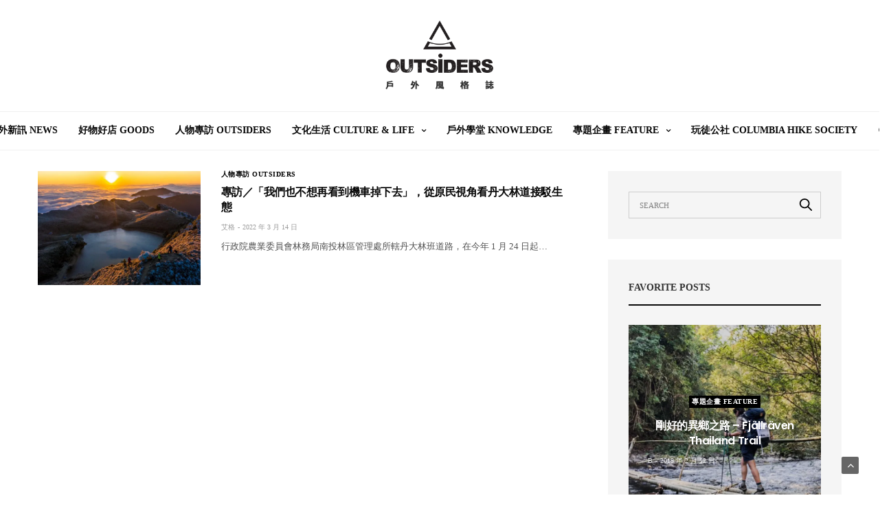

--- FILE ---
content_type: text/html; charset=UTF-8
request_url: https://www.outsiders.com.tw/post/tag/%E5%8F%B0%E9%9B%BB
body_size: 15836
content:
<!doctype html>
<html lang="zh-TW">
<head>
	<meta charset="UTF-8">
	<meta name="viewport" content="width=device-width, initial-scale=1, maximum-scale=1, user-scalable=1">
	<link rel="profile" href="https://gmpg.org/xfn/11">
	<link rel="pingback" href="https://www.outsiders.com.tw/xmlrpc.php">
	<link rel="stylesheet" href="https://www.outsiders.com.tw/wp-content/themes/goodlife-wp/icofont.css">
	<meta name='robots' content='index, follow, max-image-preview:large, max-snippet:-1, max-video-preview:-1' />

	<!-- This site is optimized with the Yoast SEO plugin v26.8 - https://yoast.com/product/yoast-seo-wordpress/ -->
	<title>台電 彙整 - OUTSiDERS - 戶外風格誌</title>
	<link rel="canonical" href="https://www.outsiders.com.tw/post/tag/台電" />
	<meta property="og:locale" content="zh_TW" />
	<meta property="og:type" content="article" />
	<meta property="og:title" content="台電 彙整 - OUTSiDERS - 戶外風格誌" />
	<meta property="og:url" content="https://www.outsiders.com.tw/post/tag/台電" />
	<meta property="og:site_name" content="OUTSiDERS - 戶外風格誌" />
	<meta name="twitter:card" content="summary_large_image" />
	<script type="application/ld+json" class="yoast-schema-graph">{"@context":"https://schema.org","@graph":[{"@type":"CollectionPage","@id":"https://www.outsiders.com.tw/post/tag/%e5%8f%b0%e9%9b%bb","url":"https://www.outsiders.com.tw/post/tag/%e5%8f%b0%e9%9b%bb","name":"台電 彙整 - OUTSiDERS - 戶外風格誌","isPartOf":{"@id":"https://www.outsiders.com.tw/#website"},"primaryImageOfPage":{"@id":"https://www.outsiders.com.tw/post/tag/%e5%8f%b0%e9%9b%bb#primaryimage"},"image":{"@id":"https://www.outsiders.com.tw/post/tag/%e5%8f%b0%e9%9b%bb#primaryimage"},"thumbnailUrl":"https://i0.wp.com/www.outsiders.com.tw/wp-content/uploads/2022/03/135939284_1354198314924668_631465928541685400_n-e1646994574217.jpg?fit=1200%2C674&ssl=1","breadcrumb":{"@id":"https://www.outsiders.com.tw/post/tag/%e5%8f%b0%e9%9b%bb#breadcrumb"},"inLanguage":"zh-TW"},{"@type":"ImageObject","inLanguage":"zh-TW","@id":"https://www.outsiders.com.tw/post/tag/%e5%8f%b0%e9%9b%bb#primaryimage","url":"https://i0.wp.com/www.outsiders.com.tw/wp-content/uploads/2022/03/135939284_1354198314924668_631465928541685400_n-e1646994574217.jpg?fit=1200%2C674&ssl=1","contentUrl":"https://i0.wp.com/www.outsiders.com.tw/wp-content/uploads/2022/03/135939284_1354198314924668_631465928541685400_n-e1646994574217.jpg?fit=1200%2C674&ssl=1","width":1200,"height":674},{"@type":"BreadcrumbList","@id":"https://www.outsiders.com.tw/post/tag/%e5%8f%b0%e9%9b%bb#breadcrumb","itemListElement":[{"@type":"ListItem","position":1,"name":"首頁","item":"https://www.outsiders.com.tw/"},{"@type":"ListItem","position":2,"name":"台電"}]},{"@type":"WebSite","@id":"https://www.outsiders.com.tw/#website","url":"https://www.outsiders.com.tw/","name":"OUTSiDERS - 戶外風格誌","description":"我們相信戶外不只是一種運動，更是一種迷人的生活態度。","potentialAction":[{"@type":"SearchAction","target":{"@type":"EntryPoint","urlTemplate":"https://www.outsiders.com.tw/?s={search_term_string}"},"query-input":{"@type":"PropertyValueSpecification","valueRequired":true,"valueName":"search_term_string"}}],"inLanguage":"zh-TW"}]}</script>
	<!-- / Yoast SEO plugin. -->


<script type='application/javascript'  id='pys-version-script'>console.log('PixelYourSite Free version 11.1.4.1');</script>
<link rel='dns-prefetch' href='//cdn.plyr.io' />
<link rel='dns-prefetch' href='//stats.wp.com' />
<link rel='dns-prefetch' href='//fonts.googleapis.com' />
<link rel='preconnect' href='//i0.wp.com' />
<link rel="alternate" type="application/rss+xml" title="訂閱《OUTSiDERS - 戶外風格誌》&raquo; 資訊提供" href="https://www.outsiders.com.tw/feed" />
<script type="text/javascript" id="wpp-js" src="https://www.outsiders.com.tw/wp-content/plugins/wordpress-popular-posts/assets/js/wpp.min.js?ver=7.3.6" data-sampling="0" data-sampling-rate="100" data-api-url="https://www.outsiders.com.tw/wp-json/wordpress-popular-posts" data-post-id="0" data-token="34f3d556dc" data-lang="0" data-debug="0"></script>
<link rel="preconnect" href="//fonts.gstatic.com/" crossorigin><link rel="alternate" type="application/rss+xml" title="訂閱《OUTSiDERS - 戶外風格誌》&raquo; 標籤〈台電〉的資訊提供" href="https://www.outsiders.com.tw/post/tag/%e5%8f%b0%e9%9b%bb/feed" />
<style id='wp-img-auto-sizes-contain-inline-css' type='text/css'>
img:is([sizes=auto i],[sizes^="auto," i]){contain-intrinsic-size:3000px 1500px}
/*# sourceURL=wp-img-auto-sizes-contain-inline-css */
</style>
<link rel='stylesheet' id='sbi_styles-css' href='https://www.outsiders.com.tw/wp-content/plugins/instagram-feed/css/sbi-styles.min.css?ver=6.10.0' media='all' />
<style id='wp-emoji-styles-inline-css' type='text/css'>

	img.wp-smiley, img.emoji {
		display: inline !important;
		border: none !important;
		box-shadow: none !important;
		height: 1em !important;
		width: 1em !important;
		margin: 0 0.07em !important;
		vertical-align: -0.1em !important;
		background: none !important;
		padding: 0 !important;
	}
/*# sourceURL=wp-emoji-styles-inline-css */
</style>
<style id='wp-block-library-inline-css' type='text/css'>
:root{--wp-block-synced-color:#7a00df;--wp-block-synced-color--rgb:122,0,223;--wp-bound-block-color:var(--wp-block-synced-color);--wp-editor-canvas-background:#ddd;--wp-admin-theme-color:#007cba;--wp-admin-theme-color--rgb:0,124,186;--wp-admin-theme-color-darker-10:#006ba1;--wp-admin-theme-color-darker-10--rgb:0,107,160.5;--wp-admin-theme-color-darker-20:#005a87;--wp-admin-theme-color-darker-20--rgb:0,90,135;--wp-admin-border-width-focus:2px}@media (min-resolution:192dpi){:root{--wp-admin-border-width-focus:1.5px}}.wp-element-button{cursor:pointer}:root .has-very-light-gray-background-color{background-color:#eee}:root .has-very-dark-gray-background-color{background-color:#313131}:root .has-very-light-gray-color{color:#eee}:root .has-very-dark-gray-color{color:#313131}:root .has-vivid-green-cyan-to-vivid-cyan-blue-gradient-background{background:linear-gradient(135deg,#00d084,#0693e3)}:root .has-purple-crush-gradient-background{background:linear-gradient(135deg,#34e2e4,#4721fb 50%,#ab1dfe)}:root .has-hazy-dawn-gradient-background{background:linear-gradient(135deg,#faaca8,#dad0ec)}:root .has-subdued-olive-gradient-background{background:linear-gradient(135deg,#fafae1,#67a671)}:root .has-atomic-cream-gradient-background{background:linear-gradient(135deg,#fdd79a,#004a59)}:root .has-nightshade-gradient-background{background:linear-gradient(135deg,#330968,#31cdcf)}:root .has-midnight-gradient-background{background:linear-gradient(135deg,#020381,#2874fc)}:root{--wp--preset--font-size--normal:16px;--wp--preset--font-size--huge:42px}.has-regular-font-size{font-size:1em}.has-larger-font-size{font-size:2.625em}.has-normal-font-size{font-size:var(--wp--preset--font-size--normal)}.has-huge-font-size{font-size:var(--wp--preset--font-size--huge)}.has-text-align-center{text-align:center}.has-text-align-left{text-align:left}.has-text-align-right{text-align:right}.has-fit-text{white-space:nowrap!important}#end-resizable-editor-section{display:none}.aligncenter{clear:both}.items-justified-left{justify-content:flex-start}.items-justified-center{justify-content:center}.items-justified-right{justify-content:flex-end}.items-justified-space-between{justify-content:space-between}.screen-reader-text{border:0;clip-path:inset(50%);height:1px;margin:-1px;overflow:hidden;padding:0;position:absolute;width:1px;word-wrap:normal!important}.screen-reader-text:focus{background-color:#ddd;clip-path:none;color:#444;display:block;font-size:1em;height:auto;left:5px;line-height:normal;padding:15px 23px 14px;text-decoration:none;top:5px;width:auto;z-index:100000}html :where(.has-border-color){border-style:solid}html :where([style*=border-top-color]){border-top-style:solid}html :where([style*=border-right-color]){border-right-style:solid}html :where([style*=border-bottom-color]){border-bottom-style:solid}html :where([style*=border-left-color]){border-left-style:solid}html :where([style*=border-width]){border-style:solid}html :where([style*=border-top-width]){border-top-style:solid}html :where([style*=border-right-width]){border-right-style:solid}html :where([style*=border-bottom-width]){border-bottom-style:solid}html :where([style*=border-left-width]){border-left-style:solid}html :where(img[class*=wp-image-]){height:auto;max-width:100%}:where(figure){margin:0 0 1em}html :where(.is-position-sticky){--wp-admin--admin-bar--position-offset:var(--wp-admin--admin-bar--height,0px)}@media screen and (max-width:600px){html :where(.is-position-sticky){--wp-admin--admin-bar--position-offset:0px}}

/*# sourceURL=wp-block-library-inline-css */
</style><style id='global-styles-inline-css' type='text/css'>
:root{--wp--preset--aspect-ratio--square: 1;--wp--preset--aspect-ratio--4-3: 4/3;--wp--preset--aspect-ratio--3-4: 3/4;--wp--preset--aspect-ratio--3-2: 3/2;--wp--preset--aspect-ratio--2-3: 2/3;--wp--preset--aspect-ratio--16-9: 16/9;--wp--preset--aspect-ratio--9-16: 9/16;--wp--preset--color--black: #000000;--wp--preset--color--cyan-bluish-gray: #abb8c3;--wp--preset--color--white: #ffffff;--wp--preset--color--pale-pink: #f78da7;--wp--preset--color--vivid-red: #cf2e2e;--wp--preset--color--luminous-vivid-orange: #ff6900;--wp--preset--color--luminous-vivid-amber: #fcb900;--wp--preset--color--light-green-cyan: #7bdcb5;--wp--preset--color--vivid-green-cyan: #00d084;--wp--preset--color--pale-cyan-blue: #8ed1fc;--wp--preset--color--vivid-cyan-blue: #0693e3;--wp--preset--color--vivid-purple: #9b51e0;--wp--preset--color--thb-accent: #000000;--wp--preset--gradient--vivid-cyan-blue-to-vivid-purple: linear-gradient(135deg,rgb(6,147,227) 0%,rgb(155,81,224) 100%);--wp--preset--gradient--light-green-cyan-to-vivid-green-cyan: linear-gradient(135deg,rgb(122,220,180) 0%,rgb(0,208,130) 100%);--wp--preset--gradient--luminous-vivid-amber-to-luminous-vivid-orange: linear-gradient(135deg,rgb(252,185,0) 0%,rgb(255,105,0) 100%);--wp--preset--gradient--luminous-vivid-orange-to-vivid-red: linear-gradient(135deg,rgb(255,105,0) 0%,rgb(207,46,46) 100%);--wp--preset--gradient--very-light-gray-to-cyan-bluish-gray: linear-gradient(135deg,rgb(238,238,238) 0%,rgb(169,184,195) 100%);--wp--preset--gradient--cool-to-warm-spectrum: linear-gradient(135deg,rgb(74,234,220) 0%,rgb(151,120,209) 20%,rgb(207,42,186) 40%,rgb(238,44,130) 60%,rgb(251,105,98) 80%,rgb(254,248,76) 100%);--wp--preset--gradient--blush-light-purple: linear-gradient(135deg,rgb(255,206,236) 0%,rgb(152,150,240) 100%);--wp--preset--gradient--blush-bordeaux: linear-gradient(135deg,rgb(254,205,165) 0%,rgb(254,45,45) 50%,rgb(107,0,62) 100%);--wp--preset--gradient--luminous-dusk: linear-gradient(135deg,rgb(255,203,112) 0%,rgb(199,81,192) 50%,rgb(65,88,208) 100%);--wp--preset--gradient--pale-ocean: linear-gradient(135deg,rgb(255,245,203) 0%,rgb(182,227,212) 50%,rgb(51,167,181) 100%);--wp--preset--gradient--electric-grass: linear-gradient(135deg,rgb(202,248,128) 0%,rgb(113,206,126) 100%);--wp--preset--gradient--midnight: linear-gradient(135deg,rgb(2,3,129) 0%,rgb(40,116,252) 100%);--wp--preset--font-size--small: 13px;--wp--preset--font-size--medium: 20px;--wp--preset--font-size--large: 36px;--wp--preset--font-size--x-large: 42px;--wp--preset--spacing--20: 0.44rem;--wp--preset--spacing--30: 0.67rem;--wp--preset--spacing--40: 1rem;--wp--preset--spacing--50: 1.5rem;--wp--preset--spacing--60: 2.25rem;--wp--preset--spacing--70: 3.38rem;--wp--preset--spacing--80: 5.06rem;--wp--preset--shadow--natural: 6px 6px 9px rgba(0, 0, 0, 0.2);--wp--preset--shadow--deep: 12px 12px 50px rgba(0, 0, 0, 0.4);--wp--preset--shadow--sharp: 6px 6px 0px rgba(0, 0, 0, 0.2);--wp--preset--shadow--outlined: 6px 6px 0px -3px rgb(255, 255, 255), 6px 6px rgb(0, 0, 0);--wp--preset--shadow--crisp: 6px 6px 0px rgb(0, 0, 0);}:where(.is-layout-flex){gap: 0.5em;}:where(.is-layout-grid){gap: 0.5em;}body .is-layout-flex{display: flex;}.is-layout-flex{flex-wrap: wrap;align-items: center;}.is-layout-flex > :is(*, div){margin: 0;}body .is-layout-grid{display: grid;}.is-layout-grid > :is(*, div){margin: 0;}:where(.wp-block-columns.is-layout-flex){gap: 2em;}:where(.wp-block-columns.is-layout-grid){gap: 2em;}:where(.wp-block-post-template.is-layout-flex){gap: 1.25em;}:where(.wp-block-post-template.is-layout-grid){gap: 1.25em;}.has-black-color{color: var(--wp--preset--color--black) !important;}.has-cyan-bluish-gray-color{color: var(--wp--preset--color--cyan-bluish-gray) !important;}.has-white-color{color: var(--wp--preset--color--white) !important;}.has-pale-pink-color{color: var(--wp--preset--color--pale-pink) !important;}.has-vivid-red-color{color: var(--wp--preset--color--vivid-red) !important;}.has-luminous-vivid-orange-color{color: var(--wp--preset--color--luminous-vivid-orange) !important;}.has-luminous-vivid-amber-color{color: var(--wp--preset--color--luminous-vivid-amber) !important;}.has-light-green-cyan-color{color: var(--wp--preset--color--light-green-cyan) !important;}.has-vivid-green-cyan-color{color: var(--wp--preset--color--vivid-green-cyan) !important;}.has-pale-cyan-blue-color{color: var(--wp--preset--color--pale-cyan-blue) !important;}.has-vivid-cyan-blue-color{color: var(--wp--preset--color--vivid-cyan-blue) !important;}.has-vivid-purple-color{color: var(--wp--preset--color--vivid-purple) !important;}.has-black-background-color{background-color: var(--wp--preset--color--black) !important;}.has-cyan-bluish-gray-background-color{background-color: var(--wp--preset--color--cyan-bluish-gray) !important;}.has-white-background-color{background-color: var(--wp--preset--color--white) !important;}.has-pale-pink-background-color{background-color: var(--wp--preset--color--pale-pink) !important;}.has-vivid-red-background-color{background-color: var(--wp--preset--color--vivid-red) !important;}.has-luminous-vivid-orange-background-color{background-color: var(--wp--preset--color--luminous-vivid-orange) !important;}.has-luminous-vivid-amber-background-color{background-color: var(--wp--preset--color--luminous-vivid-amber) !important;}.has-light-green-cyan-background-color{background-color: var(--wp--preset--color--light-green-cyan) !important;}.has-vivid-green-cyan-background-color{background-color: var(--wp--preset--color--vivid-green-cyan) !important;}.has-pale-cyan-blue-background-color{background-color: var(--wp--preset--color--pale-cyan-blue) !important;}.has-vivid-cyan-blue-background-color{background-color: var(--wp--preset--color--vivid-cyan-blue) !important;}.has-vivid-purple-background-color{background-color: var(--wp--preset--color--vivid-purple) !important;}.has-black-border-color{border-color: var(--wp--preset--color--black) !important;}.has-cyan-bluish-gray-border-color{border-color: var(--wp--preset--color--cyan-bluish-gray) !important;}.has-white-border-color{border-color: var(--wp--preset--color--white) !important;}.has-pale-pink-border-color{border-color: var(--wp--preset--color--pale-pink) !important;}.has-vivid-red-border-color{border-color: var(--wp--preset--color--vivid-red) !important;}.has-luminous-vivid-orange-border-color{border-color: var(--wp--preset--color--luminous-vivid-orange) !important;}.has-luminous-vivid-amber-border-color{border-color: var(--wp--preset--color--luminous-vivid-amber) !important;}.has-light-green-cyan-border-color{border-color: var(--wp--preset--color--light-green-cyan) !important;}.has-vivid-green-cyan-border-color{border-color: var(--wp--preset--color--vivid-green-cyan) !important;}.has-pale-cyan-blue-border-color{border-color: var(--wp--preset--color--pale-cyan-blue) !important;}.has-vivid-cyan-blue-border-color{border-color: var(--wp--preset--color--vivid-cyan-blue) !important;}.has-vivid-purple-border-color{border-color: var(--wp--preset--color--vivid-purple) !important;}.has-vivid-cyan-blue-to-vivid-purple-gradient-background{background: var(--wp--preset--gradient--vivid-cyan-blue-to-vivid-purple) !important;}.has-light-green-cyan-to-vivid-green-cyan-gradient-background{background: var(--wp--preset--gradient--light-green-cyan-to-vivid-green-cyan) !important;}.has-luminous-vivid-amber-to-luminous-vivid-orange-gradient-background{background: var(--wp--preset--gradient--luminous-vivid-amber-to-luminous-vivid-orange) !important;}.has-luminous-vivid-orange-to-vivid-red-gradient-background{background: var(--wp--preset--gradient--luminous-vivid-orange-to-vivid-red) !important;}.has-very-light-gray-to-cyan-bluish-gray-gradient-background{background: var(--wp--preset--gradient--very-light-gray-to-cyan-bluish-gray) !important;}.has-cool-to-warm-spectrum-gradient-background{background: var(--wp--preset--gradient--cool-to-warm-spectrum) !important;}.has-blush-light-purple-gradient-background{background: var(--wp--preset--gradient--blush-light-purple) !important;}.has-blush-bordeaux-gradient-background{background: var(--wp--preset--gradient--blush-bordeaux) !important;}.has-luminous-dusk-gradient-background{background: var(--wp--preset--gradient--luminous-dusk) !important;}.has-pale-ocean-gradient-background{background: var(--wp--preset--gradient--pale-ocean) !important;}.has-electric-grass-gradient-background{background: var(--wp--preset--gradient--electric-grass) !important;}.has-midnight-gradient-background{background: var(--wp--preset--gradient--midnight) !important;}.has-small-font-size{font-size: var(--wp--preset--font-size--small) !important;}.has-medium-font-size{font-size: var(--wp--preset--font-size--medium) !important;}.has-large-font-size{font-size: var(--wp--preset--font-size--large) !important;}.has-x-large-font-size{font-size: var(--wp--preset--font-size--x-large) !important;}
/*# sourceURL=global-styles-inline-css */
</style>

<style id='classic-theme-styles-inline-css' type='text/css'>
/*! This file is auto-generated */
.wp-block-button__link{color:#fff;background-color:#32373c;border-radius:9999px;box-shadow:none;text-decoration:none;padding:calc(.667em + 2px) calc(1.333em + 2px);font-size:1.125em}.wp-block-file__button{background:#32373c;color:#fff;text-decoration:none}
/*# sourceURL=/wp-includes/css/classic-themes.min.css */
</style>
<link rel='stylesheet' id='image-slider-frontend-css' href='https://www.outsiders.com.tw/wp-content/plugins/image_slider_by_cursor/assets/css/frontend.css?ver=1.0.0' media='all' />
<link rel='stylesheet' id='wordpress-popular-posts-css-css' href='https://www.outsiders.com.tw/wp-content/plugins/wordpress-popular-posts/assets/css/wpp.css?ver=7.3.6' media='all' />
<link rel='stylesheet' id='thb-fa-css' href='https://www.outsiders.com.tw/wp-content/themes/goodlife-wp/assets/css/font-awesome.min.css?ver=4.7.0' media='all' />
<link rel='stylesheet' id='thb-app-css' href='https://www.outsiders.com.tw/wp-content/themes/goodlife-wp/assets/css/app.css?ver=4.6.0' media='all' />
<style id='thb-app-inline-css' type='text/css'>
body {font-family:Karla;}h1, h2, h3, h4, h5, h6 {font-family:Poppins, 'BlinkMacSystemFont', -apple-system, 'Roboto', 'Lucida Sans';}.subheader {background-color: !important;}.subheader.dark ul > li .sub-menu,.subheader.light ul > li .sub-menu {background:;}.subheader ul {}@media only screen and (min-width:48.063em) {.header {}}.header {background-color: !important;}@media only screen and (min-width:64.063em) {.header .logo .logoimg {max-height:100px;}}@media only screen and (max-width:64.063em) {.header .logo .logoimg {max-height:100px;}}@media only screen and (min-width:64.063em) {.subheader.fixed .logo .logolink .logoimg {max-height:25px;}}.menu-holder.style1.dark {background-color: !important;}#mobile-menu {background-color: !important;}a:hover, .menu-holder ul li.menu-item-mega-parent .thb_mega_menu_holder .thb_mega_menu li.active a,.menu-holder ul li.sfHover > a, .subcategory_container .thb-sibling-categories li a:hover,label small, .more-link, .comment-respond .comment-reply-title small a, .btn.accent-transparent, .button.accent-transparent, input[type=submit].accent-transparent, .category_title.search span, .video_playlist .video_play.video-active .post-title h6, .menu-holder.dark ul li .sub-menu a:hover, .menu-holder.dark ul.sf-menu > li > a:hover, .post .post-bottom-meta a:hover,.thb-title-color-hover .post .post-title .entry-title a:hover,.btn.accent-border, .button.accent-border, input[type=submit].accent-border {color:#000000;}ul.point-list li:before, ol.point-list li:before, .post .article-tags .tags-title, .post.post-overlay .post-gallery .counts,.post-review ul li .progress span, .post-review .average, .category-title.style1 .category-header, .widget.widget_topreviews .style1 li .progress, .btn.black:hover, .button.black:hover, input[type=submit].black:hover, .btn.white:hover, .button.white:hover, input[type=submit].white:hover, .btn.accent:hover, .button.accent:hover, input[type=submit].accent:hover, .btn.accent-transparent:hover, .button.accent-transparent:hover, input[type=submit].accent-transparent:hover, #scroll_totop:hover, .subheader.fixed > .row .progress, #mobile-menu.style2, .thb-cookie-bar,.btn.accent-fill, .button.accent-fill, input[type=submit].accent-fill {background-color:#000000;}.plyr__control--overlaid,.plyr--video .plyr__control.plyr__tab-focus, .plyr--video .plyr__control:hover, .plyr--video .plyr__control[aria-expanded=true] {background:#000000;}.plyr--full-ui input[type=range] {color:#000000;}.menu-holder ul li.menu-item-mega-parent .thb_mega_menu_holder, .btn.black:hover, .button.black:hover, input[type=submit].black:hover, .btn.accent, .button.accent, input[type=submit].accent, .btn.white:hover, .button.white:hover, input[type=submit].white:hover, .btn.accent:hover, .button.accent:hover, input[type=submit].accent:hover, .btn.accent-transparent, .button.accent-transparent, input[type=submit].accent-transparent,.quick_search .quick_searchform,.btn.accent-border, .button.accent-border, input[type=submit].accent-border,.btn.accent-fill, .button.accent-fill, input[type=submit].accent-fill {border-color:#000000;}.btn.accent-fill:hover, .button.accent-fill:hover, input[type=submit].accent-fill:hover {border-color:#000000;background-color:#000000;}.quick_search .quick_searchform input[type="submit"] {background:rgba(0,0,0, .1);}.quick_search .quick_searchform:after {border-bottom-color:#000000;}.quick_search .quick_searchform input[type="submit"]:hover {background:rgba(0,0,0, .2);}.post .article-tags .tags-title:after {border-left-color:#000000;}.rtl .post .article-tags .tags-title:after {border-right-color:#000000;}.circle_rating .circle_perc {stroke:#000000;}.header .quick_search.active .quick_search_icon,.menu-right-content .quick_search.active .quick_search_icon,.post .post-bottom-meta a:hover .comment_icon,.btn.accent-border .thb-next-arrow,.button.accent-border .thb-next-arrow,input[type=submit].accent-border .thb-next-arrow,.btn.accent-transparent .thb-next-arrow,.button.accent-transparent .thb-next-arrow,input[type=submit].accent-transparent .thb-next-arrow {fill:#000000;}.post .post-content p a {border-color:#000000;-moz-box-shadow:inset 0 -5px 0 #000000;-webkit-box-shadow:inset 0 -5px 0 #000000;box-shadow:inset 0 -5px 0 #000000;}.post.carousel-listing.slick-current:after {-moz-box-shadow:inset 0 4px 0 0 #000000;-webkit-box-shadow:inset 0 4px 0 0 #000000;box-shadow:inset 0 4px 0 0 #000000;}.post .post-content p a:hover {background:#000000;}input[type="submit"],submit,.button,.btn {}.post .post-bottom-meta {}.post .post-category {}.widget > strong {}h1,.h1 {}h2 {}h3 {}h4 {}h5 {}h6 {}@media only screen and (min-width:64.063em) {.header.style1 .logo .logolink,.header.style2 .logo .logolink,.header.style3 .logo .logolink,.header.style4 .logo .logolink,.header.style5 .logo .logolink,.header.style6 .logo .logolink,.header.style7 .logo .logolink,.header.style8 .logo .logolink {padding-top:20px;padding-bottom:20px;;}}#subfooter {padding-bottom:200px;;}.post .post-title h1 {}.menu-holder ul.sf-menu > li > a {}.menu-holder ul.sf-menu > li > a {font-size:14px;}.menu-holder ul li .sub-menu li a,.menu-holder ul li.menu-item-mega-parent .thb_mega_menu_holder .thb_mega_menu li > a {}.menu-holder ul li .sub-menu li a,.menu-holder ul li.menu-item-mega-parent .thb_mega_menu_holder .thb_mega_menu li > a {}.mobile-menu li a {}.mobile-menu li a {}.mobile-menu .sub-menu li a {}.mobile-menu .sub-menu li a {}.header .menu-holder ul.sf-menu > li.menu-item-category-66 > a:hover,.menu-holder.style1 ul.sf-menu > li.menu-item-category-66 > a:hover,.menu-holder ul li.menu-item-mega-parent .thb_mega_menu_holder .thb_mega_menu li.menu-item-category-66 > a:hover,.menu-holder ul li.menu-item-mega-parent .thb_mega_menu_holder .thb_mega_menu li.menu-item-category-66.active > a,.menu-holder ul li .sub-menu li.menu-item-category-66 > a:hover,.post .single_category_title.category-link-66 {color:#000000;}.menu-holder ul.sf-menu > li.menu-item-category-66 > a + .thb_mega_menu_holder {border-color:#000000;}.post .single_category_title.category-boxed-link-66.boxed-link,.category_title.cat-66:before,.category-title.style1 .category-header.cat-66,.category_title.style3.cat-66 h4:before {background-color:#000000;}.post.carousel-style2[data-catid="66"]:hover {background-color:#000000;}.header .menu-holder ul.sf-menu > li.menu-item-category-19 > a:hover,.menu-holder.style1 ul.sf-menu > li.menu-item-category-19 > a:hover,.menu-holder ul li.menu-item-mega-parent .thb_mega_menu_holder .thb_mega_menu li.menu-item-category-19 > a:hover,.menu-holder ul li.menu-item-mega-parent .thb_mega_menu_holder .thb_mega_menu li.menu-item-category-19.active > a,.menu-holder ul li .sub-menu li.menu-item-category-19 > a:hover,.post .single_category_title.category-link-19 {color:#000000;}.menu-holder ul.sf-menu > li.menu-item-category-19 > a + .thb_mega_menu_holder {border-color:#000000;}.post .single_category_title.category-boxed-link-19.boxed-link,.category_title.cat-19:before,.category-title.style1 .category-header.cat-19,.category_title.style3.cat-19 h4:before {background-color:#000000;}.post.carousel-style2[data-catid="19"]:hover {background-color:#000000;}.header .menu-holder ul.sf-menu > li.menu-item-category-69 > a:hover,.menu-holder.style1 ul.sf-menu > li.menu-item-category-69 > a:hover,.menu-holder ul li.menu-item-mega-parent .thb_mega_menu_holder .thb_mega_menu li.menu-item-category-69 > a:hover,.menu-holder ul li.menu-item-mega-parent .thb_mega_menu_holder .thb_mega_menu li.menu-item-category-69.active > a,.menu-holder ul li .sub-menu li.menu-item-category-69 > a:hover,.post .single_category_title.category-link-69 {color:#000000;}.menu-holder ul.sf-menu > li.menu-item-category-69 > a + .thb_mega_menu_holder {border-color:#000000;}.post .single_category_title.category-boxed-link-69.boxed-link,.category_title.cat-69:before,.category-title.style1 .category-header.cat-69,.category_title.style3.cat-69 h4:before {background-color:#000000;}.post.carousel-style2[data-catid="69"]:hover {background-color:#000000;}.header .menu-holder ul.sf-menu > li.menu-item-category-1 > a:hover,.menu-holder.style1 ul.sf-menu > li.menu-item-category-1 > a:hover,.menu-holder ul li.menu-item-mega-parent .thb_mega_menu_holder .thb_mega_menu li.menu-item-category-1 > a:hover,.menu-holder ul li.menu-item-mega-parent .thb_mega_menu_holder .thb_mega_menu li.menu-item-category-1.active > a,.menu-holder ul li .sub-menu li.menu-item-category-1 > a:hover,.post .single_category_title.category-link-1 {color:#000000;}.menu-holder ul.sf-menu > li.menu-item-category-1 > a + .thb_mega_menu_holder {border-color:#000000;}.post .single_category_title.category-boxed-link-1.boxed-link,.category_title.cat-1:before,.category-title.style1 .category-header.cat-1,.category_title.style3.cat-1 h4:before {background-color:#000000;}.post.carousel-style2[data-catid="1"]:hover {background-color:#000000;}.header .menu-holder ul.sf-menu > li.menu-item-category-17 > a:hover,.menu-holder.style1 ul.sf-menu > li.menu-item-category-17 > a:hover,.menu-holder ul li.menu-item-mega-parent .thb_mega_menu_holder .thb_mega_menu li.menu-item-category-17 > a:hover,.menu-holder ul li.menu-item-mega-parent .thb_mega_menu_holder .thb_mega_menu li.menu-item-category-17.active > a,.menu-holder ul li .sub-menu li.menu-item-category-17 > a:hover,.post .single_category_title.category-link-17 {color:#000000;}.menu-holder ul.sf-menu > li.menu-item-category-17 > a + .thb_mega_menu_holder {border-color:#000000;}.post .single_category_title.category-boxed-link-17.boxed-link,.category_title.cat-17:before,.category-title.style1 .category-header.cat-17,.category_title.style3.cat-17 h4:before {background-color:#000000;}.post.carousel-style2[data-catid="17"]:hover {background-color:#000000;}.header .menu-holder ul.sf-menu > li.menu-item-category-71 > a:hover,.menu-holder.style1 ul.sf-menu > li.menu-item-category-71 > a:hover,.menu-holder ul li.menu-item-mega-parent .thb_mega_menu_holder .thb_mega_menu li.menu-item-category-71 > a:hover,.menu-holder ul li.menu-item-mega-parent .thb_mega_menu_holder .thb_mega_menu li.menu-item-category-71.active > a,.menu-holder ul li .sub-menu li.menu-item-category-71 > a:hover,.post .single_category_title.category-link-71 {color:#000000;}.menu-holder ul.sf-menu > li.menu-item-category-71 > a + .thb_mega_menu_holder {border-color:#000000;}.post .single_category_title.category-boxed-link-71.boxed-link,.category_title.cat-71:before,.category-title.style1 .category-header.cat-71,.category_title.style3.cat-71 h4:before {background-color:#000000;}.post.carousel-style2[data-catid="71"]:hover {background-color:#000000;}.header .menu-holder ul.sf-menu > li.menu-item-category-72 > a:hover,.menu-holder.style1 ul.sf-menu > li.menu-item-category-72 > a:hover,.menu-holder ul li.menu-item-mega-parent .thb_mega_menu_holder .thb_mega_menu li.menu-item-category-72 > a:hover,.menu-holder ul li.menu-item-mega-parent .thb_mega_menu_holder .thb_mega_menu li.menu-item-category-72.active > a,.menu-holder ul li .sub-menu li.menu-item-category-72 > a:hover,.post .single_category_title.category-link-72 {color:#000000;}.menu-holder ul.sf-menu > li.menu-item-category-72 > a + .thb_mega_menu_holder {border-color:#000000;}.post .single_category_title.category-boxed-link-72.boxed-link,.category_title.cat-72:before,.category-title.style1 .category-header.cat-72,.category_title.style3.cat-72 h4:before {background-color:#000000;}.post.carousel-style2[data-catid="72"]:hover {background-color:#000000;}.header .menu-holder ul.sf-menu > li.menu-item-category-16 > a:hover,.menu-holder.style1 ul.sf-menu > li.menu-item-category-16 > a:hover,.menu-holder ul li.menu-item-mega-parent .thb_mega_menu_holder .thb_mega_menu li.menu-item-category-16 > a:hover,.menu-holder ul li.menu-item-mega-parent .thb_mega_menu_holder .thb_mega_menu li.menu-item-category-16.active > a,.menu-holder ul li .sub-menu li.menu-item-category-16 > a:hover,.post .single_category_title.category-link-16 {color:#000000;}.menu-holder ul.sf-menu > li.menu-item-category-16 > a + .thb_mega_menu_holder {border-color:#000000;}.post .single_category_title.category-boxed-link-16.boxed-link,.category_title.cat-16:before,.category-title.style1 .category-header.cat-16,.category_title.style3.cat-16 h4:before {background-color:#000000;}.post.carousel-style2[data-catid="16"]:hover {background-color:#000000;}.widget:not(.widget_singlead) {background-color: !important;}[role="main"] .widget.widget_categoryslider .slick-nav {background-color: !important;}#footer {background-color: !important;background-repeat:no-repeat !important;background-position:center bottom !important;}#footer .widget.widget_categoryslider .slick-nav {background-color: !important;background-repeat:no-repeat !important;background-position:center bottom !important;}.thb-login-form.dark,.thb-login-form {background-color: !important;}#subfooter {background-color:#ffffff !important;background-repeat:no-repeat !important;background-position:center bottom !important;background-size:cover !important;}@media only screen and (min-width:48.063em) {#subfooter .logolink .logoimg {max-height:70px;}}#thb_socialcounter_widget-2{background:none !important;float:right;}.views,.comment{display:none;}.post .post-content p a {border-color:#FFFFFF !important;-moz-box-shadow:inset 0 -1px 0 #000000 !important;-webkit-box-shadow:inset 0 -1px 0 #000000 !important;box-shadow:inset 0 -1px 0 #000000 !important;}.post .post-content p a:hover {background:#efefef !important;}.post.post-overlay.center-title .post-gallery .post-title {text-align:unset !important;}.popucate{margin-bottom:10px;}.row.max_width {margin:unset !important;}.widget_text{background:none !important;padding:0 !important;}.post.post-overlay.center-title .post-bottom-meta {text-align:left!important;justify-content:left!important;}@media only screen and (min-width:64.063em).post .post-title h1 {font-size:42px!important;}@media only screen and (min-width:40.063em).post .post-title h1 {font-size:34px!important;}ul.outsiderInfoWrap{list-style:none;font-size:13px;margin-top:3rem;}.outsiderInfoWrap {display:flex;flex-wrap:wrap;font-size:1.4rem;letter-spacing:.4px;margin-left:auto;margin-right:auto;width:100%;}.outsiderInfoWrap .infoIteml {text-align:right;width:50%;padding-right:2rem;margin-bottom:1rem;}.outsiderInfoWrap .infoItemr {text-align:left;width:50%;padding-left:2rem;margin-bottom:1rem;}.socialfooter{text-align:center;margin-top:30px;}.socialfooter i{padding:5px;margin:10px;}#subfooter .footer-menu {display:none;}#subfooter {padding-bottom:0 !important;}#subfooter.light .subfooter-menu-holder {border-top:none;}.outsiderInfoWrap a,.socialfooter a{color:#fff;}#subfooter.dark{background:#000000 !important;}#subfooter.dark .subfooter-menu-holder {border-top:none !important;}#subfooter p{color:#FFFFFF !important;}
/*# sourceURL=thb-app-inline-css */
</style>
<link rel='stylesheet' id='style-css' href='https://www.outsiders.com.tw/wp-content/themes/goodlife-wp-child/style.css?ver=4.6.0' media='all' />
<link rel='stylesheet' id='thb-google-fonts-css' href='https://fonts.googleapis.com/css?family=Poppins%3A100%2C100i%2C200%2C200i%2C300%2C300i%2C400%2C400i%2C500%2C500i%2C600%2C600i%2C700%2C700i%2C800%2C800i%2C900%2C900i&#038;subset=latin&#038;display=swap&#038;ver=4.6.0' media='all' />
<script type="text/javascript" src="https://www.outsiders.com.tw/wp-includes/js/jquery/jquery.min.js?ver=3.7.1" id="jquery-core-js"></script>
<script type="text/javascript" src="https://www.outsiders.com.tw/wp-includes/js/jquery/jquery-migrate.min.js?ver=3.4.1" id="jquery-migrate-js"></script>
<script type="text/javascript" src="https://www.outsiders.com.tw/wp-content/plugins/pixelyoursite/dist/scripts/jquery.bind-first-0.2.3.min.js?ver=0.2.3" id="jquery-bind-first-js"></script>
<script type="text/javascript" src="https://www.outsiders.com.tw/wp-content/plugins/pixelyoursite/dist/scripts/js.cookie-2.1.3.min.js?ver=2.1.3" id="js-cookie-pys-js"></script>
<script type="text/javascript" src="https://www.outsiders.com.tw/wp-content/plugins/pixelyoursite/dist/scripts/tld.min.js?ver=2.3.1" id="js-tld-js"></script>
<script type="text/javascript" id="pys-js-extra">
/* <![CDATA[ */
var pysOptions = {"staticEvents":{"facebook":{"init_event":[{"delay":0,"type":"static","ajaxFire":false,"name":"PageView","pixelIds":["582312266367367"],"eventID":"36f14205-c380-412f-a636-c7147021b392","params":{"page_title":"\u53f0\u96fb","post_type":"tag","post_id":1596,"plugin":"PixelYourSite","user_role":"guest","event_url":"www.outsiders.com.tw/post/tag/%E5%8F%B0%E9%9B%BB"},"e_id":"init_event","ids":[],"hasTimeWindow":false,"timeWindow":0,"woo_order":"","edd_order":""}]}},"dynamicEvents":{"automatic_event_form":{"facebook":{"delay":0,"type":"dyn","name":"Form","pixelIds":["582312266367367"],"eventID":"87073632-a298-41c7-996d-dfb8bd90236f","params":{"page_title":"\u53f0\u96fb","post_type":"tag","post_id":1596,"plugin":"PixelYourSite","user_role":"guest","event_url":"www.outsiders.com.tw/post/tag/%E5%8F%B0%E9%9B%BB"},"e_id":"automatic_event_form","ids":[],"hasTimeWindow":false,"timeWindow":0,"woo_order":"","edd_order":""}},"automatic_event_download":{"facebook":{"delay":0,"type":"dyn","name":"Download","extensions":["","doc","exe","js","pdf","ppt","tgz","zip","xls"],"pixelIds":["582312266367367"],"eventID":"bc357690-a382-4205-8af1-4a911f20d9bd","params":{"page_title":"\u53f0\u96fb","post_type":"tag","post_id":1596,"plugin":"PixelYourSite","user_role":"guest","event_url":"www.outsiders.com.tw/post/tag/%E5%8F%B0%E9%9B%BB"},"e_id":"automatic_event_download","ids":[],"hasTimeWindow":false,"timeWindow":0,"woo_order":"","edd_order":""}},"automatic_event_comment":{"facebook":{"delay":0,"type":"dyn","name":"Comment","pixelIds":["582312266367367"],"eventID":"6e55c446-1fdc-4dc1-b870-95da7847658d","params":{"page_title":"\u53f0\u96fb","post_type":"tag","post_id":1596,"plugin":"PixelYourSite","user_role":"guest","event_url":"www.outsiders.com.tw/post/tag/%E5%8F%B0%E9%9B%BB"},"e_id":"automatic_event_comment","ids":[],"hasTimeWindow":false,"timeWindow":0,"woo_order":"","edd_order":""}}},"triggerEvents":[],"triggerEventTypes":[],"facebook":{"pixelIds":["582312266367367"],"advancedMatching":[],"advancedMatchingEnabled":false,"removeMetadata":false,"wooVariableAsSimple":false,"serverApiEnabled":false,"wooCRSendFromServer":false,"send_external_id":null,"enabled_medical":false,"do_not_track_medical_param":["event_url","post_title","page_title","landing_page","content_name","categories","category_name","tags"],"meta_ldu":false},"debug":"","siteUrl":"https://www.outsiders.com.tw","ajaxUrl":"https://www.outsiders.com.tw/wp-admin/admin-ajax.php","ajax_event":"02b7e7740f","enable_remove_download_url_param":"1","cookie_duration":"7","last_visit_duration":"60","enable_success_send_form":"","ajaxForServerEvent":"1","ajaxForServerStaticEvent":"1","useSendBeacon":"1","send_external_id":"1","external_id_expire":"180","track_cookie_for_subdomains":"1","google_consent_mode":"1","gdpr":{"ajax_enabled":false,"all_disabled_by_api":false,"facebook_disabled_by_api":false,"analytics_disabled_by_api":false,"google_ads_disabled_by_api":false,"pinterest_disabled_by_api":false,"bing_disabled_by_api":false,"reddit_disabled_by_api":false,"externalID_disabled_by_api":false,"facebook_prior_consent_enabled":true,"analytics_prior_consent_enabled":true,"google_ads_prior_consent_enabled":null,"pinterest_prior_consent_enabled":true,"bing_prior_consent_enabled":true,"cookiebot_integration_enabled":false,"cookiebot_facebook_consent_category":"marketing","cookiebot_analytics_consent_category":"statistics","cookiebot_tiktok_consent_category":"marketing","cookiebot_google_ads_consent_category":"marketing","cookiebot_pinterest_consent_category":"marketing","cookiebot_bing_consent_category":"marketing","consent_magic_integration_enabled":false,"real_cookie_banner_integration_enabled":false,"cookie_notice_integration_enabled":false,"cookie_law_info_integration_enabled":false,"analytics_storage":{"enabled":true,"value":"granted","filter":false},"ad_storage":{"enabled":true,"value":"granted","filter":false},"ad_user_data":{"enabled":true,"value":"granted","filter":false},"ad_personalization":{"enabled":true,"value":"granted","filter":false}},"cookie":{"disabled_all_cookie":false,"disabled_start_session_cookie":false,"disabled_advanced_form_data_cookie":false,"disabled_landing_page_cookie":false,"disabled_first_visit_cookie":false,"disabled_trafficsource_cookie":false,"disabled_utmTerms_cookie":false,"disabled_utmId_cookie":false},"tracking_analytics":{"TrafficSource":"direct","TrafficLanding":"undefined","TrafficUtms":[],"TrafficUtmsId":[]},"GATags":{"ga_datalayer_type":"default","ga_datalayer_name":"dataLayerPYS"},"woo":{"enabled":false},"edd":{"enabled":false},"cache_bypass":"1768962932"};
//# sourceURL=pys-js-extra
/* ]]> */
</script>
<script type="text/javascript" src="https://www.outsiders.com.tw/wp-content/plugins/pixelyoursite/dist/scripts/public.js?ver=11.1.4.1" id="pys-js"></script>
<script></script><link rel="https://api.w.org/" href="https://www.outsiders.com.tw/wp-json/" /><link rel="alternate" title="JSON" type="application/json" href="https://www.outsiders.com.tw/wp-json/wp/v2/tags/1596" /><link rel="EditURI" type="application/rsd+xml" title="RSD" href="https://www.outsiders.com.tw/xmlrpc.php?rsd" />
<meta name="facebook-domain-verification" content="hpmyubuvhqcp0tknvmveniplu6gwkz" />	<style>img#wpstats{display:none}</style>
		            <style id="wpp-loading-animation-styles">@-webkit-keyframes bgslide{from{background-position-x:0}to{background-position-x:-200%}}@keyframes bgslide{from{background-position-x:0}to{background-position-x:-200%}}.wpp-widget-block-placeholder,.wpp-shortcode-placeholder{margin:0 auto;width:60px;height:3px;background:#dd3737;background:linear-gradient(90deg,#dd3737 0%,#571313 10%,#dd3737 100%);background-size:200% auto;border-radius:3px;-webkit-animation:bgslide 1s infinite linear;animation:bgslide 1s infinite linear}</style>
            <!-- Google Tag Manager -->
<script>(function(w,d,s,l,i){w[l]=w[l]||[];w[l].push({'gtm.start':
new Date().getTime(),event:'gtm.js'});var f=d.getElementsByTagName(s)[0],
j=d.createElement(s),dl=l!='dataLayer'?'&l='+l:'';j.async=true;j.src=
'https://www.googletagmanager.com/gtm.js?id='+i+dl;f.parentNode.insertBefore(j,f);
})(window,document,'script','dataLayer','GTM-WJX3RGR');</script>
<!-- End Google Tag Manager -->
<!-- Google Tag Manager -->
<script>(function(w,d,s,l,i){w[l]=w[l]||[];w[l].push({'gtm.start':
new Date().getTime(),event:'gtm.js'});var f=d.getElementsByTagName(s)[0],
j=d.createElement(s),dl=l!='dataLayer'?'&l='+l:'';j.async=true;j.src=
'https://www.googletagmanager.com/gtm.js?id='+i+dl;f.parentNode.insertBefore(j,f);
})(window,document,'script','dataLayer','GTM-5JL7PVCB');</script>
<!-- End Google Tag Manager -->
<link rel="icon" href="https://i0.wp.com/www.outsiders.com.tw/wp-content/uploads/2020/03/cropped-outsiders_logo-01.png?fit=32%2C32&#038;ssl=1" sizes="32x32" />
<link rel="icon" href="https://i0.wp.com/www.outsiders.com.tw/wp-content/uploads/2020/03/cropped-outsiders_logo-01.png?fit=192%2C192&#038;ssl=1" sizes="192x192" />
<link rel="apple-touch-icon" href="https://i0.wp.com/www.outsiders.com.tw/wp-content/uploads/2020/03/cropped-outsiders_logo-01.png?fit=180%2C180&#038;ssl=1" />
<meta name="msapplication-TileImage" content="https://i0.wp.com/www.outsiders.com.tw/wp-content/uploads/2020/03/cropped-outsiders_logo-01.png?fit=270%2C270&#038;ssl=1" />
<noscript><style> .wpb_animate_when_almost_visible { opacity: 1; }</style></noscript>	<script async src="https://pagead2.googlesyndication.com/pagead/js/adsbygoogle.js?client=ca-pub-6701139328539476"
     crossorigin="anonymous"></script>
<!-- Google Tag Manager -->
<script>(function(w,d,s,l,i){w[l]=w[l]||[];w[l].push({'gtm.start':
new Date().getTime(),event:'gtm.js'});var f=d.getElementsByTagName(s)[0],
j=d.createElement(s),dl=l!='dataLayer'?'&l='+l:'';j.async=true;j.src=
'https://www.googletagmanager.com/gtm.js?id='+i+dl;f.parentNode.insertBefore(j,f);
})(window,document,'script','dataLayer','GTM-KMPQTTF');</script>
<!-- End Google Tag Manager -->
	
</head>
<body data-rsssl=1 class="archive tag tag-1596 wp-theme-goodlife-wp wp-child-theme-goodlife-wp-child thb-boxed-off thb_ads_header_mobile_off thb-lightbox-on thb-capitalize-on thb-dark-mode-off thb-header-style2 thb-title-underline-hover wpb-js-composer js-comp-ver-8.6.1 vc_responsive">
<!-- Google Tag Manager (noscript) -->
<noscript><iframe src="https://www.googletagmanager.com/ns.html?id=GTM-KMPQTTF"
height="0" width="0" style="display:none;visibility:hidden"></iframe></noscript>
<!-- End Google Tag Manager (noscript) -->	
	<!-- Google Tag Manager (noscript) -->
<noscript><iframe src="https://www.googletagmanager.com/ns.html?id=GTM-WJX3RGR"
height="0" width="0" style="display:none;visibility:hidden"></iframe></noscript>
<!-- End Google Tag Manager (noscript) -->
<!-- Google Tag Manager (noscript) -->
<noscript><iframe src="https://www.googletagmanager.com/ns.html?id=GTM-5JL7PVCB"
height="0" width="0" style="display:none;visibility:hidden"></iframe></noscript>
<!-- End Google Tag Manager (noscript) -->
<div id="wrapper" class="open">

	<!-- Start Content Container -->
	<div id="content-container">
		<!-- Start Content Click Capture -->
		<div class="click-capture"></div>
		<!-- End Content Click Capture -->
		<!-- Start Fixed Header -->
<div class="subheader fixed light">
	<div class="row hide-for-large mobile-fixed-header align-middle">
		<div class="small-2 columns text-left mobile-icon-holder">
				<div class="mobile-toggle-holder">
		<div class="mobile-toggle">
			<span></span><span></span><span></span>
		</div>
	</div>
			</div>
		<div class="small-8 large-4 columns logo">
			<a href="https://www.outsiders.com.tw/" class="logolink">
				<img src="https://www.outsiders.com.tw/wp-content/uploads/2020/03/icon_logo.png" class="logoimg" alt="OUTSiDERS &#8211; 戶外風格誌"/>
			</a>
		</div>
		<div class="small-2 columns text-right mobile-share-holder">
			<div>
				<div class="quick_search">
		<a href="#" class="quick_toggle"></a>
		<svg class="quick_search_icon" xmlns="http://www.w3.org/2000/svg" xmlns:xlink="http://www.w3.org/1999/xlink" x="0px" y="0px" width="19px" height="19px" viewBox="0 0 19 19" xml:space="preserve">
	<path d="M18.96,16.896l-4.973-4.926c1.02-1.255,1.633-2.846,1.633-4.578c0-4.035-3.312-7.317-7.385-7.317S0.849,3.358,0.849,7.393
		c0,4.033,3.313,7.316,7.386,7.316c1.66,0,3.188-0.552,4.422-1.471l4.998,4.95c0.181,0.179,0.416,0.268,0.652,0.268
		c0.235,0,0.472-0.089,0.652-0.268C19.32,17.832,19.32,17.253,18.96,16.896z M2.693,7.393c0-3.027,2.485-5.489,5.542-5.489
		c3.054,0,5.541,2.462,5.541,5.489c0,3.026-2.486,5.489-5.541,5.489C5.179,12.882,2.693,10.419,2.693,7.393z"/>
</svg>		<form method="get" class="quick_searchform" role="search" action="https://www.outsiders.com.tw/">
			<input name="s" type="text" class="s">
			<input type="submit" value="Search">
		</form>
	</div>

				</div>
		</div>
	</div>
	<div class="row full-width-row show-for-large">
				<div class="small-12 large-3 columns logo small-only-text-center">
				<a href="https://www.outsiders.com.tw/" class="logolink">
					<img src="https://www.outsiders.com.tw/wp-content/uploads/2020/03/icon_logo.png" class="logoimg" alt="OUTSiDERS &#8211; 戶外風格誌"/>
				</a>
			</div>
			<div class="large-6 columns text-center">
				<nav class="menu-holder menu-light">
									<ul id="menu-navigation" class="sf-menu"><li id="menu-item-3100" class="menu-item menu-item-type-taxonomy menu-item-object-category menu-item-3100 menu-item-category-1"><a href="https://www.outsiders.com.tw/post/category/news">戶外新訊 News</a></li>
<li id="menu-item-3089" class="menu-item menu-item-type-taxonomy menu-item-object-category menu-item-3089 menu-item-category-19"><a href="https://www.outsiders.com.tw/post/category/goods">好物好店 Goods</a></li>
<li id="menu-item-3088" class="menu-item menu-item-type-taxonomy menu-item-object-category menu-item-3088 menu-item-category-66"><a href="https://www.outsiders.com.tw/post/category/outsiders">人物專訪 OUTSiDERs</a></li>
<li id="menu-item-3096" class="menu-item menu-item-type-taxonomy menu-item-object-category menu-item-has-children menu-item-3096 menu-item-category-17"><a href="https://www.outsiders.com.tw/post/category/culturelife">文化生活 Culture &amp; Life</a>


<ul class="sub-menu ">
	<li id="menu-item-3097" class="menu-item menu-item-type-taxonomy menu-item-object-category menu-item-3097 menu-item-category-71"><a href="https://www.outsiders.com.tw/post/category/culturelife/check">景點探索 Check</a></li>
	<li id="menu-item-3099" class="menu-item menu-item-type-taxonomy menu-item-object-category menu-item-3099 menu-item-category-16"><a href="https://www.outsiders.com.tw/post/category/culturelife/festival">派對祭節 Festival</a></li>
	<li id="menu-item-3098" class="menu-item menu-item-type-taxonomy menu-item-object-category menu-item-3098 menu-item-category-72"><a href="https://www.outsiders.com.tw/post/category/culturelife/event">活動招募 Event</a></li>
</ul>
</li>
<li id="menu-item-3818" class="menu-item menu-item-type-taxonomy menu-item-object-category menu-item-3818 menu-item-category-112"><a href="https://www.outsiders.com.tw/post/category/knowledge">戶外學堂 Knowledge</a></li>
<li id="menu-item-3094" class="menu-item menu-item-type-taxonomy menu-item-object-category menu-item-has-children menu-item-3094 menu-item-category-69"><a href="https://www.outsiders.com.tw/post/category/feature">專題企畫 Feature</a>


<ul class="sub-menu ">
	<li id="menu-item-31409" class="menu-item menu-item-type-taxonomy menu-item-object-category menu-item-31409 menu-item-category-2644"><a href="https://www.outsiders.com.tw/post/category/feature/go-out-jamboree">走出戶外 GO OUT JAMBOREE</a></li>
</ul>
</li>
<li id="menu-item-31799" class="menu-item menu-item-type-taxonomy menu-item-object-category menu-item-31799 menu-item-category-2662"><a href="https://www.outsiders.com.tw/post/category/columbia-hike-society">玩徒公社 Columbia Hike Society</a></li>
</ul>								</nav>
			</div>
			<div class="large-3 columns">
				<ul class="sf-menu right-menu text-right">
															</ul>
			</div>
		</div>
</div>
<!-- End Fixed Header -->
<!-- Start Header -->
<header class="header style2  light">
	<div class="row align-center">
		<div class="small-2 columns mobile-icon-holder">
				<div class="mobile-toggle-holder">
		<div class="mobile-toggle">
			<span></span><span></span><span></span>
		</div>
	</div>
			</div>
		<div class="small-8 columns logo">
			<a href="https://www.outsiders.com.tw/" class="logolink">
				<img src="https://www.outsiders.com.tw/wp-content/uploads/2020/03/icon_logo.png" class="logoimg" alt="OUTSiDERS &#8211; 戶外風格誌"/>
			</a>
		</div>
		<div class="small-2 columns mobile-share-holder">
				<div class="quick_search">
		<a href="#" class="quick_toggle"></a>
		<svg class="quick_search_icon" xmlns="http://www.w3.org/2000/svg" xmlns:xlink="http://www.w3.org/1999/xlink" x="0px" y="0px" width="19px" height="19px" viewBox="0 0 19 19" xml:space="preserve">
	<path d="M18.96,16.896l-4.973-4.926c1.02-1.255,1.633-2.846,1.633-4.578c0-4.035-3.312-7.317-7.385-7.317S0.849,3.358,0.849,7.393
		c0,4.033,3.313,7.316,7.386,7.316c1.66,0,3.188-0.552,4.422-1.471l4.998,4.95c0.181,0.179,0.416,0.268,0.652,0.268
		c0.235,0,0.472-0.089,0.652-0.268C19.32,17.832,19.32,17.253,18.96,16.896z M2.693,7.393c0-3.027,2.485-5.489,5.542-5.489
		c3.054,0,5.541,2.462,5.541,5.489c0,3.026-2.486,5.489-5.541,5.489C5.179,12.882,2.693,10.419,2.693,7.393z"/>
</svg>		<form method="get" class="quick_searchform" role="search" action="https://www.outsiders.com.tw/">
			<input name="s" type="text" class="s">
			<input type="submit" value="Search">
		</form>
	</div>

			</div>
	</div>
	<div class="row full-width-row no-padding no-row-padding">
		<div class="small-12 columns">
			<nav class="menu-holder style2 text-center cf light menu-light" id="menu_width">
									<ul id="menu-navigation-1" class="sf-menu style2"><li class="menu-item menu-item-type-taxonomy menu-item-object-category menu-item-3100 menu-item-category-1"><a href="https://www.outsiders.com.tw/post/category/news">戶外新訊 News</a></li>
<li class="menu-item menu-item-type-taxonomy menu-item-object-category menu-item-3089 menu-item-category-19"><a href="https://www.outsiders.com.tw/post/category/goods">好物好店 Goods</a></li>
<li class="menu-item menu-item-type-taxonomy menu-item-object-category menu-item-3088 menu-item-category-66"><a href="https://www.outsiders.com.tw/post/category/outsiders">人物專訪 OUTSiDERs</a></li>
<li class="menu-item menu-item-type-taxonomy menu-item-object-category menu-item-has-children menu-item-3096 menu-item-category-17"><a href="https://www.outsiders.com.tw/post/category/culturelife">文化生活 Culture &amp; Life</a>


<ul class="sub-menu ">
	<li class="menu-item menu-item-type-taxonomy menu-item-object-category menu-item-3097 menu-item-category-71"><a href="https://www.outsiders.com.tw/post/category/culturelife/check">景點探索 Check</a></li>
	<li class="menu-item menu-item-type-taxonomy menu-item-object-category menu-item-3099 menu-item-category-16"><a href="https://www.outsiders.com.tw/post/category/culturelife/festival">派對祭節 Festival</a></li>
	<li class="menu-item menu-item-type-taxonomy menu-item-object-category menu-item-3098 menu-item-category-72"><a href="https://www.outsiders.com.tw/post/category/culturelife/event">活動招募 Event</a></li>
</ul>
</li>
<li class="menu-item menu-item-type-taxonomy menu-item-object-category menu-item-3818 menu-item-category-112"><a href="https://www.outsiders.com.tw/post/category/knowledge">戶外學堂 Knowledge</a></li>
<li class="menu-item menu-item-type-taxonomy menu-item-object-category menu-item-has-children menu-item-3094 menu-item-category-69"><a href="https://www.outsiders.com.tw/post/category/feature">專題企畫 Feature</a>


<ul class="sub-menu ">
	<li class="menu-item menu-item-type-taxonomy menu-item-object-category menu-item-31409 menu-item-category-2644"><a href="https://www.outsiders.com.tw/post/category/feature/go-out-jamboree">走出戶外 GO OUT JAMBOREE</a></li>
</ul>
</li>
<li class="menu-item menu-item-type-taxonomy menu-item-object-category menu-item-31799 menu-item-category-2662"><a href="https://www.outsiders.com.tw/post/category/columbia-hike-society">玩徒公社 Columbia Hike Society</a></li>
</ul>									<div class="menu-right-content">
							<div class="quick_search">
		<a href="#" class="quick_toggle"></a>
		<svg class="quick_search_icon" xmlns="http://www.w3.org/2000/svg" xmlns:xlink="http://www.w3.org/1999/xlink" x="0px" y="0px" width="19px" height="19px" viewBox="0 0 19 19" xml:space="preserve">
	<path d="M18.96,16.896l-4.973-4.926c1.02-1.255,1.633-2.846,1.633-4.578c0-4.035-3.312-7.317-7.385-7.317S0.849,3.358,0.849,7.393
		c0,4.033,3.313,7.316,7.386,7.316c1.66,0,3.188-0.552,4.422-1.471l4.998,4.95c0.181,0.179,0.416,0.268,0.652,0.268
		c0.235,0,0.472-0.089,0.652-0.268C19.32,17.832,19.32,17.253,18.96,16.896z M2.693,7.393c0-3.027,2.485-5.489,5.542-5.489
		c3.054,0,5.541,2.462,5.541,5.489c0,3.026-2.486,5.489-5.541,5.489C5.179,12.882,2.693,10.419,2.693,7.393z"/>
</svg>		<form method="get" class="quick_searchform" role="search" action="https://www.outsiders.com.tw/">
			<input name="s" type="text" class="s">
			<input type="submit" value="Search">
		</form>
	</div>

		</div>
				</nav>
		</div>
	</div>
</header>
<!-- End Header -->

		<div role="main">
<div class="row top-padding">
	<section class="small-12 medium-8 columns">
		<div class="post style2 post-15054 type-post status-publish format-standard has-post-thumbnail hentry category-outsiders category-feature tag-1594 tag-1593 tag-1595 tag-1596 tag-910 tag-1350 tag-selected">
	<div class="row">
		<div class="small-12 medium-4 columns">
						<figure class="post-gallery">
				<a href="https://www.outsiders.com.tw/post/15054" rel="bookmark" title="專訪／「我們也不想再看到機車掉下去」，從原民視角看丹大林道接駁生態">
					<img width="640" height="450" src="https://i0.wp.com/www.outsiders.com.tw/wp-content/uploads/2022/03/135939284_1354198314924668_631465928541685400_n-e1646994574217.jpg?resize=20%2C14&amp;ssl=1" class="attachment-goodlife-latest-2x size-goodlife-latest-2x thb-lazyload lazyload wp-post-image" alt="" decoding="async" loading="lazy" data-src="https://i0.wp.com/www.outsiders.com.tw/wp-content/uploads/2022/03/135939284_1354198314924668_631465928541685400_n-e1646994574217.jpg?resize=640%2C450&amp;ssl=1" data-sizes="auto" />									</a>
			</figure>
					</div>
		<div class="small-12 medium-8 columns">
			<div class="post-category"><a href="https://www.outsiders.com.tw/post/category/outsiders" class="single_category_title category-link-66" title="人物專訪 OUTSiDERs">人物專訪 OUTSiDERs</a></div>
			<header class="post-title entry-header">
				<h5 class="entry-title" itemprop="name headline"><a href="https://www.outsiders.com.tw/post/15054" title="專訪／「我們也不想再看到機車掉下去」，從原民視角看丹大林道接駁生態">專訪／「我們也不想再看到機車掉下去」，從原民視角看丹大林道接駁生態</a></h5>			</header>
				<aside class="post-bottom-meta">
						<strong itemprop="author" class="author vcard"><a href="https://www.outsiders.com.tw/post/author/eiger" title="「艾格」的文章" rel="author">艾格</a></strong>
						<div class="time">2022 年 3 月 14 日</div>
							<span class="comment">
				<a href="https://www.outsiders.com.tw/post/15054#respond" title="專訪／「我們也不想再看到機車掉下去」，從原民視角看丹大林道接駁生態">
					<svg class="comment_icon" width="13px" height="13px" viewBox="0 0 13 13"><use href="#comment_icon" /></svg> 0				</a>
			</span>
							</aside>
				<div class="post-content entry-content small">
				<p>行政院農業委員會林務局南投林區管理處所轄丹大林班道路，在今年 1 月 24 日起&hellip;</p>
			</div>
		</div>
	</div>
</div>
	</section>
	<div class="sidebar small-12 medium-4 columns">
	<div id="search-3" class="widget cf widget_search title-style1"><!-- Start SearchForm -->
<form method="get" class="searchform" role="search" action="https://www.outsiders.com.tw/">
	<fieldset>
		<input name="s" type="text" placeholder="Search" class="s">
		<input type="submit" value="Search">
	</fieldset>
</form>
<!-- End SearchForm -->
</div><div id="thb_postslider_widget-1" class="widget cf widget_postslider title-style1"><div class="widget_title"><strong>Favorite Posts</strong></div><div class="slick text-center" data-columns="1" data-pagination="false" data-navigation="true"><div><div class="post post-overlay center-title widget-overlay post-141 type-post status-publish format-standard has-post-thumbnail hentry category-feature tag-fjallraven-thailand-trail tag-hiking">
	<figure class="post-gallery">
		<a href="https://www.outsiders.com.tw/post/141" rel="bookmark" title="剛好的異鄉之路 &#8211; Fjällräven Thailand Trail">
			<img width="640" height="840" src="https://i0.wp.com/www.outsiders.com.tw/wp-content/uploads/2020/03/20190212060036_95238.jpg?resize=20%2C26&amp;ssl=1" class="attachment-goodlife-vertical-2x size-goodlife-vertical-2x thb-lazyload lazyload wp-post-image" alt="" decoding="async" loading="lazy" data-src="https://i0.wp.com/www.outsiders.com.tw/wp-content/uploads/2020/03/20190212060036_95238.jpg?resize=640%2C840&amp;ssl=1" data-sizes="auto" />		</a>
		<header class="post-title entry-header">
			<div class="post-category"><a href="https://www.outsiders.com.tw/post/category/feature" class="single_category_title boxed-link category-boxed-link-69" title="專題企畫 Feature">專題企畫 Feature</a></div>
			<h5 class="entry-title" itemprop="name headline"><a href="https://www.outsiders.com.tw/post/141" title="剛好的異鄉之路 &#8211; Fjällräven Thailand Trail">剛好的異鄉之路 &#8211; Fjällräven Thailand Trail</a></h5>				<aside class="post-bottom-meta">
						<strong itemprop="author" class="author vcard"><a href="https://www.outsiders.com.tw/post/author/brook" title="「B」的文章" rel="author">B</a></strong>
						<div class="time">2019 年 2 月 12 日</div>
								</aside>
			</header>
	</figure>
</div>
</div></div>				</div></div>
</div>
		</div><!-- End role["main"] -->
						<!-- Start Sub Footer -->
		<footer id="subfooter" class="dark  style1">
			<div class="row">
				<div class="small-12 columns">
					<div class="subfooter-menu-holder text-center">
													<a href="https://www.outsiders.com.tw/" class="logolink">
								<img src="https://www.outsiders.com.tw/wp-content/uploads/2020/03/icon_logo-1.png" class="logoimg" alt="OUTSiDERS &#8211; 戶外風格誌"/>
							</a>
												<div class="subfooter-menu"><ul id="menu-footer" class="footer-menu"><li id="menu-item-32708" class="menu-item menu-item-type-post_type menu-item-object-page menu-item-32708"><a href="https://www.outsiders.com.tw/about">關於 OUTSiDERS</a></li>
<li id="menu-item-32709" class="menu-item menu-item-type-taxonomy menu-item-object-category menu-item-32709 menu-item-category-1"><a href="https://www.outsiders.com.tw/post/category/news">戶外新訊 News</a></li>
<li id="menu-item-32710" class="menu-item menu-item-type-taxonomy menu-item-object-category menu-item-32710 menu-item-category-19"><a href="https://www.outsiders.com.tw/post/category/goods">好物好店 Goods</a></li>
<li id="menu-item-32711" class="menu-item menu-item-type-taxonomy menu-item-object-category menu-item-32711 menu-item-category-66"><a href="https://www.outsiders.com.tw/post/category/outsiders">人物專訪 OUTSiDERs</a></li>
<li id="menu-item-32712" class="menu-item menu-item-type-taxonomy menu-item-object-category menu-item-32712 menu-item-category-17"><a href="https://www.outsiders.com.tw/post/category/culturelife">文化生活 Culture &amp; Life</a></li>
<li id="menu-item-32713" class="menu-item menu-item-type-taxonomy menu-item-object-category menu-item-32713 menu-item-category-112"><a href="https://www.outsiders.com.tw/post/category/knowledge">戶外學堂 Knowledge</a></li>
<li id="menu-item-32715" class="menu-item menu-item-type-taxonomy menu-item-object-category menu-item-32715 menu-item-category-69"><a href="https://www.outsiders.com.tw/post/category/feature">專題企畫 Feature</a></li>
<li id="menu-item-32714" class="menu-item menu-item-type-taxonomy menu-item-object-category menu-item-32714 menu-item-category-2662"><a href="https://www.outsiders.com.tw/post/category/columbia-hike-society">玩徒公社 Columbia Hike Society</a></li>
</ul></div>
						<p>Copyright 2019 OUTSiDERS. All RIGHTS RESERVED. / 澍寬戶外風格誌有限公司版權所有 </p>

						<div class="subfooter-social">
													</div>
					</div>
				</div>
			</div>
		</footer>
		<!-- End Sub Footer -->
			</div> <!-- End #content-container -->
	<nav id="mobile-menu" class="style1">
	<div class="custom_scroll" id="menu-scroll">
			<div class="mobile-top">
												</div>
							<ul id="menu-navigation-2" class="mobile-menu"><li class=" menu-item menu-item-type-taxonomy menu-item-object-category menu-item-3100 menu-item-category-1"><a href="https://www.outsiders.com.tw/post/category/news">戶外新訊 News</a></li>
<li class=" menu-item menu-item-type-taxonomy menu-item-object-category menu-item-3089 menu-item-category-19"><a href="https://www.outsiders.com.tw/post/category/goods">好物好店 Goods</a></li>
<li class=" menu-item menu-item-type-taxonomy menu-item-object-category menu-item-3088 menu-item-category-66"><a href="https://www.outsiders.com.tw/post/category/outsiders">人物專訪 OUTSiDERs</a></li>
<li class=" menu-item menu-item-type-taxonomy menu-item-object-category menu-item-has-children menu-item-3096 menu-item-category-17"><a href="https://www.outsiders.com.tw/post/category/culturelife"><span><i class="fa fa-plus"></i></span></span>文化生活 Culture &amp; Life</a>
<ul class="sub-menu">
	<li class=" menu-item menu-item-type-taxonomy menu-item-object-category menu-item-3097 menu-item-category-71"><a href="https://www.outsiders.com.tw/post/category/culturelife/check">景點探索 Check</a></li>
	<li class=" menu-item menu-item-type-taxonomy menu-item-object-category menu-item-3099 menu-item-category-16"><a href="https://www.outsiders.com.tw/post/category/culturelife/festival">派對祭節 Festival</a></li>
	<li class=" menu-item menu-item-type-taxonomy menu-item-object-category menu-item-3098 menu-item-category-72"><a href="https://www.outsiders.com.tw/post/category/culturelife/event">活動招募 Event</a></li>
</ul>
</li>
<li class=" menu-item menu-item-type-taxonomy menu-item-object-category menu-item-3818 menu-item-category-112"><a href="https://www.outsiders.com.tw/post/category/knowledge">戶外學堂 Knowledge</a></li>
<li class=" menu-item menu-item-type-taxonomy menu-item-object-category menu-item-has-children menu-item-3094 menu-item-category-69"><a href="https://www.outsiders.com.tw/post/category/feature"><span><i class="fa fa-plus"></i></span></span>專題企畫 Feature</a>
<ul class="sub-menu">
	<li class=" menu-item menu-item-type-taxonomy menu-item-object-category menu-item-31409 menu-item-category-2644"><a href="https://www.outsiders.com.tw/post/category/feature/go-out-jamboree">走出戶外 GO OUT JAMBOREE</a></li>
</ul>
</li>
<li class=" menu-item menu-item-type-taxonomy menu-item-object-category menu-item-31799 menu-item-category-2662"><a href="https://www.outsiders.com.tw/post/category/columbia-hike-society">玩徒公社 Columbia Hike Society</a></li>
</ul>									<div class="social-links">
							</div>
			<div class="menu-footer">
							</div>
	</div>
</nav>
</div> <!-- End #wrapper -->

		<a id="scroll_totop"><i class="fa fa-angle-up"></i></a>
		<script type="speculationrules">
{"prefetch":[{"source":"document","where":{"and":[{"href_matches":"/*"},{"not":{"href_matches":["/wp-*.php","/wp-admin/*","/wp-content/uploads/*","/wp-content/*","/wp-content/plugins/*","/wp-content/themes/goodlife-wp-child/*","/wp-content/themes/goodlife-wp/*","/*\\?(.+)"]}},{"not":{"selector_matches":"a[rel~=\"nofollow\"]"}},{"not":{"selector_matches":".no-prefetch, .no-prefetch a"}}]},"eagerness":"conservative"}]}
</script>
<!-- Instagram Feed JS -->
<script type="text/javascript">
var sbiajaxurl = "https://www.outsiders.com.tw/wp-admin/admin-ajax.php";
</script>
<noscript><img height="1" width="1" style="display: none;" src="https://www.facebook.com/tr?id=582312266367367&ev=PageView&noscript=1&cd%5Bpage_title%5D=%E5%8F%B0%E9%9B%BB&cd%5Bpost_type%5D=tag&cd%5Bpost_id%5D=1596&cd%5Bplugin%5D=PixelYourSite&cd%5Buser_role%5D=guest&cd%5Bevent_url%5D=www.outsiders.com.tw%2Fpost%2Ftag%2F%25E5%258F%25B0%25E9%259B%25BB" alt=""></noscript>
<script type="text/javascript" id="image-slider-frontend-js-extra">
/* <![CDATA[ */
var imageSliderAjax = {"ajaxurl":"https://www.outsiders.com.tw/wp-admin/admin-ajax.php","nonce":"7a88e6f6b9"};
//# sourceURL=image-slider-frontend-js-extra
/* ]]> */
</script>
<script type="text/javascript" src="https://www.outsiders.com.tw/wp-content/plugins/image_slider_by_cursor/assets/js/frontend.js?ver=1.0.0" id="image-slider-frontend-js"></script>
<script type="text/javascript" src="https://cdn.plyr.io/3.6.3/plyr.polyfilled.js?ver=3.6.3" id="plyr-js"></script>
<script type="text/javascript" src="https://www.outsiders.com.tw/wp-includes/js/underscore.min.js?ver=1.13.7" id="underscore-js"></script>
<script type="text/javascript" src="https://www.outsiders.com.tw/wp-content/themes/goodlife-wp/assets/js/vendor.min.js?ver=4.6.0" id="thb-vendor-js"></script>
<script type="text/javascript" id="thb-app-js-extra">
/* <![CDATA[ */
var themeajax = {"url":"https://www.outsiders.com.tw/wp-admin/admin-ajax.php","l10n":{"loading":"Loading ...","nomore":"No More Posts"},"settings":{"viai_publisher_id":"431861828953521","thb_custom_video_player":"on"}};
//# sourceURL=thb-app-js-extra
/* ]]> */
</script>
<script type="text/javascript" src="https://www.outsiders.com.tw/wp-content/themes/goodlife-wp/assets/js/app.min.js?ver=4.6.0" id="thb-app-js"></script>
<script type="text/javascript" id="jetpack-stats-js-before">
/* <![CDATA[ */
_stq = window._stq || [];
_stq.push([ "view", {"v":"ext","blog":"174264744","post":"0","tz":"8","srv":"www.outsiders.com.tw","arch_tag":"%E5%8F%B0%E9%9B%BB","arch_results":"1","j":"1:15.4"} ]);
_stq.push([ "clickTrackerInit", "174264744", "0" ]);
//# sourceURL=jetpack-stats-js-before
/* ]]> */
</script>
<script type="text/javascript" src="https://stats.wp.com/e-202604.js" id="jetpack-stats-js" defer="defer" data-wp-strategy="defer"></script>
<script id="wp-emoji-settings" type="application/json">
{"baseUrl":"https://s.w.org/images/core/emoji/17.0.2/72x72/","ext":".png","svgUrl":"https://s.w.org/images/core/emoji/17.0.2/svg/","svgExt":".svg","source":{"concatemoji":"https://www.outsiders.com.tw/wp-includes/js/wp-emoji-release.min.js?ver=ef44ba785c5e867b9037522387da75b2"}}
</script>
<script type="module">
/* <![CDATA[ */
/*! This file is auto-generated */
const a=JSON.parse(document.getElementById("wp-emoji-settings").textContent),o=(window._wpemojiSettings=a,"wpEmojiSettingsSupports"),s=["flag","emoji"];function i(e){try{var t={supportTests:e,timestamp:(new Date).valueOf()};sessionStorage.setItem(o,JSON.stringify(t))}catch(e){}}function c(e,t,n){e.clearRect(0,0,e.canvas.width,e.canvas.height),e.fillText(t,0,0);t=new Uint32Array(e.getImageData(0,0,e.canvas.width,e.canvas.height).data);e.clearRect(0,0,e.canvas.width,e.canvas.height),e.fillText(n,0,0);const a=new Uint32Array(e.getImageData(0,0,e.canvas.width,e.canvas.height).data);return t.every((e,t)=>e===a[t])}function p(e,t){e.clearRect(0,0,e.canvas.width,e.canvas.height),e.fillText(t,0,0);var n=e.getImageData(16,16,1,1);for(let e=0;e<n.data.length;e++)if(0!==n.data[e])return!1;return!0}function u(e,t,n,a){switch(t){case"flag":return n(e,"\ud83c\udff3\ufe0f\u200d\u26a7\ufe0f","\ud83c\udff3\ufe0f\u200b\u26a7\ufe0f")?!1:!n(e,"\ud83c\udde8\ud83c\uddf6","\ud83c\udde8\u200b\ud83c\uddf6")&&!n(e,"\ud83c\udff4\udb40\udc67\udb40\udc62\udb40\udc65\udb40\udc6e\udb40\udc67\udb40\udc7f","\ud83c\udff4\u200b\udb40\udc67\u200b\udb40\udc62\u200b\udb40\udc65\u200b\udb40\udc6e\u200b\udb40\udc67\u200b\udb40\udc7f");case"emoji":return!a(e,"\ud83e\u1fac8")}return!1}function f(e,t,n,a){let r;const o=(r="undefined"!=typeof WorkerGlobalScope&&self instanceof WorkerGlobalScope?new OffscreenCanvas(300,150):document.createElement("canvas")).getContext("2d",{willReadFrequently:!0}),s=(o.textBaseline="top",o.font="600 32px Arial",{});return e.forEach(e=>{s[e]=t(o,e,n,a)}),s}function r(e){var t=document.createElement("script");t.src=e,t.defer=!0,document.head.appendChild(t)}a.supports={everything:!0,everythingExceptFlag:!0},new Promise(t=>{let n=function(){try{var e=JSON.parse(sessionStorage.getItem(o));if("object"==typeof e&&"number"==typeof e.timestamp&&(new Date).valueOf()<e.timestamp+604800&&"object"==typeof e.supportTests)return e.supportTests}catch(e){}return null}();if(!n){if("undefined"!=typeof Worker&&"undefined"!=typeof OffscreenCanvas&&"undefined"!=typeof URL&&URL.createObjectURL&&"undefined"!=typeof Blob)try{var e="postMessage("+f.toString()+"("+[JSON.stringify(s),u.toString(),c.toString(),p.toString()].join(",")+"));",a=new Blob([e],{type:"text/javascript"});const r=new Worker(URL.createObjectURL(a),{name:"wpTestEmojiSupports"});return void(r.onmessage=e=>{i(n=e.data),r.terminate(),t(n)})}catch(e){}i(n=f(s,u,c,p))}t(n)}).then(e=>{for(const n in e)a.supports[n]=e[n],a.supports.everything=a.supports.everything&&a.supports[n],"flag"!==n&&(a.supports.everythingExceptFlag=a.supports.everythingExceptFlag&&a.supports[n]);var t;a.supports.everythingExceptFlag=a.supports.everythingExceptFlag&&!a.supports.flag,a.supports.everything||((t=a.source||{}).concatemoji?r(t.concatemoji):t.wpemoji&&t.twemoji&&(r(t.twemoji),r(t.wpemoji)))});
//# sourceURL=https://www.outsiders.com.tw/wp-includes/js/wp-emoji-loader.min.js
/* ]]> */
</script>
<script></script>	<aside id="thb-login" class="mfp-hide thb-login-form light">
		<ul>
			<li class="lost"><a href="#" class="always">Lost Password</a> <span class="back">Back &#x27F6;</span></li>
			<li><a href="#" class="active">Login</a></li>
			<li><a href="#">Register</a></li>
		</ul>
		<div class="thb-overflow-container">
		<div class="thb-form-container">
			<div class="thb-lost">
				<form id="thb_lost_form" action="https://www.outsiders.com.tw/" method="post">
					<div class="thb-errors lost-errors"></div>
					<div class="form-field">
						<input class="form-control required " name="thb_user_or_email" id="thb_user_or_email" type="text" placeholder="Username or E-mail" />
					</div>
					<div class="form-field">
						<input type="hidden" name="action" value="thb_reset_password"/>
						<button class="btn " type="submit">Get new password</button>
					</div>
					<input type="hidden" id="password-security" name="password-security" value="5ff95b7f53" /><input type="hidden" name="_wp_http_referer" value="/post/tag/%E5%8F%B0%E9%9B%BB" />				</form>
			</div>
			<div class="thb-login">
				<form id="thb_login_form" action="https://www.outsiders.com.tw/" method="post">
					<div class="thb-errors login-errors"></div>
					<div class="form-field">
						<input class="form-control required " name="thb_user_login" type="text" placeholder="Username" autocomplete="off" />
					</div>
					<div class="form-field">
						<input class="form-control required " name="thb_user_pass" id="thb_user_pass" type="password" placeholder="Password">
					</div>
					<div class="form-field">
						 <a href="#" class="lost_password">Lost Password?</a>
					</div>
					<div class="form-field last">
						<input type="hidden" name="action" value="thb_login_member"/>
						<button class="btn " type="submit">Login</button>
					</div>
					<input type="hidden" id="login-security" name="login-security" value="5ff95b7f53" /><input type="hidden" name="_wp_http_referer" value="/post/tag/%E5%8F%B0%E9%9B%BB" />				</form>

			</div>
			<div class="thb-register">
				<div class="alert alert-warning">Registration is disabled.</div>			</div>
		</div>
		</div>
	</aside>
		<div class="hide">
		<svg class="comment_icon" xmlns="http://www.w3.org/2000/svg" xmlns:xlink="http://www.w3.org/1999/xlink" x="0px" y="0px"
	 width="13px" height="13px" viewBox="0 0 13 13" enable-background="new 0 0 13 13" xml:space="preserve">
<path id="comment_icon" d="M12.7,0H0.3C0.134,0,0,0.128,0,0.286v9.143c0,0.157,0.134,0.286,0.3,0.286h2.1v3c0,0.105,0.061,0.201,0.159,0.252
	C2.603,12.988,2.651,13,2.7,13c0.058,0,0.116-0.016,0.167-0.048l3.524-3.237H12.7c0.165,0,0.3-0.129,0.3-0.286V0.286
	C13,0.128,12.865,0,12.7,0z"/>
</svg>
	</div>
	</body>
</html>


--- FILE ---
content_type: text/html; charset=utf-8
request_url: https://www.google.com/recaptcha/api2/aframe
body_size: 183
content:
<!DOCTYPE HTML><html><head><meta http-equiv="content-type" content="text/html; charset=UTF-8"></head><body><script nonce="o1JwiceXkNS5cMq5SpVQuw">/** Anti-fraud and anti-abuse applications only. See google.com/recaptcha */ try{var clients={'sodar':'https://pagead2.googlesyndication.com/pagead/sodar?'};window.addEventListener("message",function(a){try{if(a.source===window.parent){var b=JSON.parse(a.data);var c=clients[b['id']];if(c){var d=document.createElement('img');d.src=c+b['params']+'&rc='+(localStorage.getItem("rc::a")?sessionStorage.getItem("rc::b"):"");window.document.body.appendChild(d);sessionStorage.setItem("rc::e",parseInt(sessionStorage.getItem("rc::e")||0)+1);localStorage.setItem("rc::h",'1768962938805');}}}catch(b){}});window.parent.postMessage("_grecaptcha_ready", "*");}catch(b){}</script></body></html>